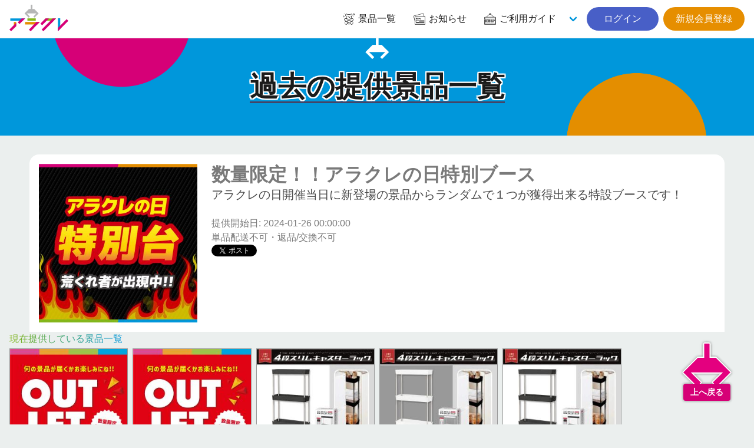

--- FILE ---
content_type: text/html; charset=UTF-8
request_url: https://aracre.net/prizes/backnumbers/17714
body_size: 5535
content:
<div id="reserve-waiting-group" class="play__waiting--button">
  <a id="reserve-waiting-button" class="btn__waiting" style="display: none;">
    <span class="btn__waiting--label">
      <span class="btn__waiting--status">プレイを予約中</span>
    </span>
    <span class="btn__waiting--block">
      <span class="boothno btn__waiting--boothno">-</span>
      <span class="btn__waiting--value"><em class="wait_people">-</em>番目に並んでいます</span>
    </span>
  </a>
  <a id="reserve-playavailable-button" class="btn__waiting--yourturn" style="display: none;">
    <span class="btn__waiting--label">
      <span class="btn__waiting--status">順番になりました</span>
    </span>
    <span class="btn__waiting--block">
      <span class="boothno btn__waiting--boothno">-</span>
      <span class="btn__waiting--value--turn">あなたの番です！</span>
    </span>
  </a>
</div>

<!DOCTYPE html>
<html lang="ja">
<head prefix="og: http://ogp.me/ns# fb: http://ogp.me/ns/fb#">
<meta charset="UTF-8">
<meta http-equiv="X-UA-Compatible" content="IE=edge">
<meta name="viewport" content="width=device-width, initial-scale=1, viewport-fit=cover">
<title>数量限定！！アラクレの日特別ブース | オンラインクレーンゲーム「アラクレ」</title>
<meta name="csrf-token" content="620PCPerxn7dVkw59UDbF1aPvDI10QXwIlvHwUfY">
<meta name="description" content="アラクレの日開催当日に新登場の景品からランダムで１つが獲得出来る特設ブースです！" />
<link rel="alternate" hreflang="ja" href="https://aracre.net/prizes/backnumbers/17714" title="数量限定！！アラクレの日特別ブース | オンラインクレーンゲーム「アラクレ」" />
<link rel="alternate" hreflang="zh-cmn-Hant" href="https://aracre.net/prizes/backnumbers/17714" title="数量限定！！アラクレの日特別ブース | オンラインクレーンゲーム「アラクレ」" />
<link rel="canonical" href="https://aracre.net/prizes/backnumbers/17714">
<meta name="apple-itunes-app" content="app-id=6443951861">
<meta name="google-play-app" content="app-id=jp.co.wideleisure.aracre">
<meta property="og:url" content="https://aracre.net/prizes/backnumbers/17714">
<meta property="og:type" content="article">
<meta property="og:title" content="数量限定！！アラクレの日特別ブース | オンラインクレーンゲーム「アラクレ」">
<meta property="og:site_name" content="オンラインクレーンゲーム「アラクレ」">
<meta property="og:image" content="https://ris.aracre.net/RIS.php?w=400&amp;h=400&amp;img=images/prizes/2024/0125/Nj0WB83I42wUoOPXOQYCnI9OV9raY703p3B7OWH7.jpg">
<meta property="og:image:type" content="image/png">
<meta property="og:image:width" content="1200">
<meta property="og:image:height" content="630">
<meta property="og:description" content="アラクレの日開催当日に新登場の景品からランダムで１つが獲得出来る特設ブースです！">
<meta property="og:locale" content="ja_JP">
<meta property="fb:app_id" content="">
<meta name="twitter:card" content="summary_large_image">
<meta name="twitter:site" content="@aracre_online">
<meta name="twitter:title" content="数量限定！！アラクレの日特別ブース | オンラインクレーンゲーム「アラクレ」">
<meta name="twitter:image" content="https://ris.aracre.net/RIS.php?w=400&amp;h=400&amp;img=images/prizes/2024/0125/Nj0WB83I42wUoOPXOQYCnI9OV9raY703p3B7OWH7.jpg">
<meta name="twitter:description" content="アラクレの日開催当日に新登場の景品からランダムで１つが獲得出来る特設ブースです！">
<script type="application/ld+json">{"@context":"https://schema.org","@graph":[{"@type":"Organization","@id":"https://aracre.net/#organization","url":"https://aracre.net/","name":"オンラインクレーンゲーム「アラクレ」","sameAs":["https://twitter.com/aracre_online","https://play.google.com/store/apps/details?id=jp.co.wideleisure.aracre","https://apps.apple.com/jp/app/id6443951861","https://www.wideleisure.co.jp/","https://rakupa.jp/","https://www.adores.jp/","https://asoble.jp/"],"logo":{"@type":"ImageObject","@id":"https://aracre.net/#logo","url":"https://aracre.net/assets/img/logo/logo.svg","caption":"オンラインクレーンゲーム「アラクレ」"},"image":{"@id":"https://aracre.net/#logo"}},{"@type":"WebSite","@id":"https://aracre.net/#website","url":"https://aracre.net/","name":"オンラインクレーンゲーム「アラクレ」","publisher":{"@id":"https://aracre.net/#organization"}},{"@type":"WebPage","@id":"https://aracre.net/prizes/backnumbers/17714#webpage","url":"https://aracre.net/prizes/backnumbers/17714","inLanguage":"ja_JP","name":"数量限定！！アラクレの日特別ブース | オンラインクレーンゲーム「アラクレ」","isPartOf":{"@id":"https://aracre.net/#website"},"image":{"@type":"ImageObject","@id":"https://aracre.net/prizes/backnumbers/17714#primaryimage","url":"https://ris.aracre.net/RIS.php?w=400&amp;h=400&amp;img=images/prizes/2024/0125/Nj0WB83I42wUoOPXOQYCnI9OV9raY703p3B7OWH7.jpg","caption":"アラクレの日開催当日に新登場の景品からランダムで１つが獲得出来る特設ブースです！"},"primaryImageOfPage":{"@id":"https://aracre.net/prizes/backnumbers/17714#primaryimage"},"description":"アラクレの日開催当日に新登場の景品からランダムで１つが獲得出来る特設ブースです！","breadcrumb":{"@id":"https://aracre.net/prizes/backnumbers/17714/#breadcrumblist"}},{"@type":"BreadcrumbList","@id":"https://aracre.net/prizes/backnumbers/17714/#breadcrumblist","itemListElement":[{"@type":"ListItem","position":1,"item":{"@type":"WebPage","@id":"https://aracre.net","url":"https://aracre.net","name":"オンラインクレーンゲーム「アラクレ」"}}
,{"@type":"ListItem","position":2,"item":{"@type":"WebPage","@id":"https://aracre.net/prizes","url":"https://aracre.net/prizes","name":"景品一覧 | オンラインクレーンゲーム「アラクレ」"}}
,{"@type":"ListItem","position":3,"item":{"@type":"WebPage","@id":"https://aracre.net/prizes/backnumbers","url":"https://aracre.net/prizes/backnumbers","name":"過去の提供景品一覧 | オンラインクレーンゲーム「アラクレ」"}}
,{"@type":"ListItem","position":4,"item":{"@type":"WebPage","@id":"https://aracre.net/prizes/backnumbers/17714","url":"https://aracre.net/prizes/backnumbers/17714","name":"数量限定！！アラクレの日特別ブース | オンラインクレーンゲーム「アラクレ」"}}
]}]}</script>
<link rel="apple-touch-icon" sizes="180x180" href="/assets/img/favicons/apple-touch-icon.png">
<link rel="icon" type="image/png" sizes="32x32" href="/assets/img/favicons/favicon-32x32.png">
<link rel="icon" type="image/png" sizes="16x16" href="/assets/img/favicons/favicon-16x16.png">
<link rel="mask-icon" href="/assets/img/favicons/safari-pinned-tab.svg" color="#d60077">
<link rel="shortcut icon" href="/assets/img/favicons/favicon.ico?v=1">
<link rel="manifest" href="/assets/img/favicons/site.webmanifest">
<meta name="apple-mobile-web-app-title" content="オンラインクレーンゲーム「アラクレ」">
<meta name="application-name" content="オンラインクレーンゲーム「アラクレ」">
<meta name="msapplication-TileColor" content="#d60077">
<meta name="theme-color" content="#d60077">
<link href="//api.aracre.net" rel="dns-prefetch"><link href="//ris.aracre.net" rel="dns-prefetch"><link href="//rvs.aracre.net" rel="dns-prefetch"><link href="//www.googletagmanager.com" rel="dns-prefetch"><link href="//www.google-analytics.com" rel="dns-prefetch"><link href="//platform.twitter.com" rel="dns-prefetch"><link href="//syndication.twitter.com" rel="dns-prefetch"><link href="//cdn.syndication.twimg.com" rel="dns-prefetch"><link href="//ton.twimg.com" rel="dns-prefetch"><link href="//pbs.twimg.com" rel="dns-prefetch"><link href="//sdk.fra-02.braze.eu" rel="dns-prefetch"><link href="//js.appboycdn.com" rel="dns-prefetch">
<link rel="stylesheet" type="text/css" href="/assets/css/all.css?id=af390195115af6ad949f83ecd90f3d93">



<script>(function(w,d,s,l,i){w[l]=w[l]||[];w[l].push({'gtm.start':
new Date().getTime(),event:'gtm.js'});var f=d.getElementsByTagName(s)[0],
j=d.createElement(s),dl=l!='dataLayer'?'&l='+l:'';j.async=true;j.src=
'https://www.googletagmanager.com/gtm.js?id='+i+dl;f.parentNode.insertBefore(j,f);
})(window,document,'script','dataLayer','GTM-ML2N8MR');</script>
</head>
<body class="lang-ja page__common">
<noscript><iframe src="https://www.googletagmanager.com/ns.html?id=GTM-ML2N8MR" height="0" width="0" style="display:none;visibility:hidden"></iframe></noscript>
<div id="top"></div>

  <header class="cm__header">
  <nav class="cm__navbar">
    <div class="cm__navbar--start">
            <a class="cm__navbar--logo" href="https://aracre.net"><img src="/assets/img/logo/logo.svg" width="100" height="45" alt="アラクレ" loading="auto"></a>
    </div>
    <div class="cm__navbar--end">
      <a class="cm__navbar--item" href="https://aracre.net/prizes"><span class="icon is-medium"><i class="icon__ac--prizes fa-lg"></i></span><span class="">景品一覧</span></a>
      <a class="cm__navbar--item" href="https://aracre.net/news"><span class="icon is-medium"><i class="icon__ac--news fa-lg"></i></span><span class="">お知らせ</span></a>
      <div class="cm__navbar--itemgroup">
        <a class="cm__navbar--item" aria-haspopup="true" aria-controls="moreMenu" href="https://aracre.net/about"><span class="icon is-medium"><i class="icon__ac--help fa-lg"></i></span><span class="">ご利用ガイド</span></a>
        <div id="moreMenu" class="cm__navbar--item--list">
          <a class="cm__navbar--item" href="https://aracre.net/about/playing"><div class="level is-mobile"><div class="level-left"><div class="level-item"><p>ご利用ガイド</p></div></div></div></a>
          <a class="cm__navbar--item" href="https://aracre.net/about/delivery"><div class="level is-mobile"><div class="level-left"><div class="level-item"><p>配送について</p></div></div></div></a>
          <a class="cm__navbar--item" href="https://aracre.net/faq"><div class="level is-mobile"><div class="level-left"><div class="level-item"><p>よくあるご質問</p></div></div></div></a>
          <a class="cm__navbar--item" href="https://aracre.net/about/operation-guarantee-for-pc"><div class="level is-mobile"><div class="level-left"><div class="level-item"><p>動作対象端末</p></div></div></div></a>
        </div>
      </div>
            <div class="buttons">
        <a class="button is-rounded is-link" href="https://aracre.net/login">&nbsp;&nbsp;ログイン&nbsp;&nbsp;</a>
        <a class="button is-rounded is-warning" href="https://aracre.net/join">新規会員登録</a>
      </div>
          </div>
  </nav>
</header>

<div class="cm-tabbar">
<ul class="cm-tabbar__menu">
<li class="cm-tabbar__menu--item"><a class="cm-tabbar__menu--link " href="https://aracre.net/news"><i class="cm-tabbar__menu--icon icon__ac--news"></i><span class="cm-tabbar__menu--name">お知らせ</span></a></li>
<li class="cm-tabbar__menu--item"><a class="cm-tabbar__menu--link " href="https://aracre.net/support"><i class="cm-tabbar__menu--icon icon__ac--help"></i><span class="cm-tabbar__menu--name">サポート</span></a></li>
<li class="cm-tabbar__menu--item"><a class="cm-tabbar__menu--link " href="https://aracre.net/prizes"><i class="cm-tabbar__menu--icon icon__ac--prizes"></i><span class="cm-tabbar__menu--name">景品一覧</span></a></li>
<li class="cm-tabbar__menu--item"><a class="cm-tabbar__menu--link " href="https://aracre.net/login"><i class="cm-tabbar__menu--icon icon__ac--mypage"></i><span class="cm-tabbar__menu--name">ログイン</span></a></li>
<li class="cm-tabbar__menu--item"><a class="cm-tabbar__menu--link " href="https://aracre.net/join"><i class="cm-tabbar__menu--icon icon__ac--mypage"></i><span class="cm-tabbar__menu--name">新規会員登録</span></a></li>
</ul>
</div>

<section class="hero__header is__ctm--blue">
<div class="hero__body">
<div class="container">
<h2 class="hero__ttl"><span>過去の提供景品一覧</span></h2>
</div>
</div>
</section>

<div class="play__container">
<article class="player__prizeinfo">
  <div class="columns is-multiline is-mobile">
    <div class="column is-12-mobile is-3-tablet">
            <figure class="image is-square"><img src="https://ris.aracre.net/RIS.php?w=400&amp;h=400&amp;img=images/prizes/2024/0125/Nj0WB83I42wUoOPXOQYCnI9OV9raY703p3B7OWH7.jpg" name="数量限定！！アラクレの日特別ブース"></figure>
          </div>
    <div class="column is-12-mobile is-9-tablet">
      <h1 class="title">数量限定！！アラクレの日特別ブース</h1>
      <h2 class="subtitle has-text-grey-dark">アラクレの日開催当日に新登場の景品からランダムで１つが獲得出来る特設ブースです！</h2>
      <p>提供開始日: 2024-01-26 00:00:00</p>
      <p>単品配送不可・返品/交換不可</p>
      <div class="">
        <a href="https://twitter.com/share?ref_src=twsrc%5Etfw" class="twitter-share-button" data-show-count="false">Tweet</a><script async src="https://platform.twitter.com/widgets.js" charset="utf-8"></script>
        <div class="fb-like" data-href="URL" data-layout="button_count" data-action="like" data-size="large" data-show-faces="true" data-share="true"></div>
      </div>
    </div>
  </div>
  </article>
</div>
<section class="prizes__section">
<div class="cm-container">
<h2 class="prize-lists-title title-color-info has-text-centered">現在提供している景品一覧</h2>
<ul class="prizes__list">
<li class="prizes__item" x-show="canShowPrize('数量限定！アウトレット【単品配送不可】', 'tag-new playtype-11 genre-3 character-other maker-1 dai_211', '211-A', '')">
<a href="https://aracre.net/play?sc=SVC_00010120260128230744&amp;pi=24953" class="js-play-link" data-service-product-id="600312">
<div class="prizes__item--single">
<span data-play-status="dai_211" :class="getPlayStatusClass('dai_211')"></span>
<div class="pitem__thumb">
<figure class="pitem__figure">
<picture class="pitem__is_point"><source type="image/webp" srcset="/assets/img/prize/is-point-only.webp"><img class="lazy" loading="lazy" src="/assets/img/prize/is-point-only.png"></picture>
<picture class="pitem__img"><img class="lazy" loading="lazy" src="https://ris.aracre.net/RIS.php?w=250&amp;h=250&amp;img=images/prizes/2024/0815/e0SN3Cuj9bP9DmFrZdVVBQoqndpkGxZjSHyxEc96.jpg" alt="数量限定！アウトレット【単品配送不可】"></picture>
</figure>
</div>
<p class="pitem__title">数量限定！アウトレット【単品配送不可】</p>
<div class="pitem__info">
  <span class="pitem__playtype">
    <img class="image" src="https://ris.aracre.net/RIS.php?w=40&amp;h=40&amp;img=images/playtypes/bDMLBxHlvV1yI7BgOncVJ3ooeezceoi6KMxH5uT9.png">
  </span>
    <span class="pitem__booth">211-A</span>
    <span class="pitem__credit">
    <i class="pitem__label-play">1PLAY</i>100
    <i class="pitem__label-point">AP</i>
  </span></div>
</div>
</a>
</li>
<li class="prizes__item" x-show="canShowPrize('数量限定！アウトレット【単品配送不可】', 'tag-new playtype-11 genre-3 character-other maker-1 dai_212', '212-A', '')">
<a href="https://aracre.net/play?sc=SVC_00010120260128230759&amp;pi=24953" class="js-play-link" data-service-product-id="600313">
<div class="prizes__item--single">
<span data-play-status="dai_212" :class="getPlayStatusClass('dai_212')"></span>
<div class="pitem__thumb">
<figure class="pitem__figure">
<picture class="pitem__is_point"><source type="image/webp" srcset="/assets/img/prize/is-point-only.webp"><img class="lazy" loading="lazy" src="/assets/img/prize/is-point-only.png"></picture>
<picture class="pitem__img"><img class="lazy" loading="lazy" src="https://ris.aracre.net/RIS.php?w=250&amp;h=250&amp;img=images/prizes/2024/0815/e0SN3Cuj9bP9DmFrZdVVBQoqndpkGxZjSHyxEc96.jpg" alt="数量限定！アウトレット【単品配送不可】"></picture>
</figure>
</div>
<p class="pitem__title">数量限定！アウトレット【単品配送不可】</p>
<div class="pitem__info">
  <span class="pitem__playtype">
    <img class="image" src="https://ris.aracre.net/RIS.php?w=40&amp;h=40&amp;img=images/playtypes/bDMLBxHlvV1yI7BgOncVJ3ooeezceoi6KMxH5uT9.png">
  </span>
    <span class="pitem__booth">212-A</span>
    <span class="pitem__credit">
    <i class="pitem__label-play">1PLAY</i>100
    <i class="pitem__label-point">AP</i>
  </span></div>
</div>
</a>
</li>
<li class="prizes__item" x-show="canShowPrize('【ブラック】4段スリムキャスターラック', 'tag-new playtype-5 genre-20 character-other maker-36 dai_371', '371-A', '')">
<a href="https://aracre.net/play?sc=SVC_00010120260130185704&amp;pi=51894" class="js-play-link" data-service-product-id="606217">
<div class="prizes__item--single">
<span data-play-status="dai_371" :class="getPlayStatusClass('dai_371')"></span>
<div class="pitem__thumb">
<figure class="pitem__figure">
<picture class="pitem__img"><img class="lazy" loading="lazy" src="https://ris.aracre.net/RIS.php?w=250&amp;h=250&amp;img=images/prizes/2026/0129/W4GKdG3hJRBblf7Ys03DH6LE5cc64GLP8sz736lf.jpg" alt="【ブラック】4段スリムキャスターラック"></picture>
</figure>
</div>
<p class="pitem__title">【ブラック】4段スリムキャスターラック</p>
<div class="pitem__info">
  <span class="pitem__playtype">
    <img class="image" src="https://ris.aracre.net/RIS.php?w=40&amp;h=40&amp;img=images/playtypes/yuwEUs2SVw78rcs6ht2Oes0cJ7cr7V3dMT002OPg.png">
  </span>
    <span class="pitem__booth">371-A</span>
    <span class="pitem__credit">
    <i class="pitem__label-play">1PLAY</i>180
    <i class="pitem__label-point">AP</i>
  </span></div>
</div>
</a>
</li>
<li class="prizes__item" x-show="canShowPrize('【ホワイト】4段スリムキャスターラック', 'tag-new playtype-5 genre-20 character-other maker-36 dai_371', '371-B', '')">
<a href="https://aracre.net/play?sc=SVC_00010120260130185704&amp;pi=51895" class="js-play-link" data-service-product-id="606218">
<div class="prizes__item--single">
<span data-play-status="dai_371" :class="getPlayStatusClass('dai_371')"></span>
<div class="pitem__thumb">
<figure class="pitem__figure">
<picture class="pitem__img"><img class="lazy" loading="lazy" src="https://ris.aracre.net/RIS.php?w=250&amp;h=250&amp;img=images/prizes/2026/0129/6OmTJOmAzQGeC6VigbNgv9n5ebLdhvx3nohVqQmV.jpg" alt="【ホワイト】4段スリムキャスターラック"></picture>
</figure>
</div>
<p class="pitem__title">【ホワイト】4段スリムキャスターラック</p>
<div class="pitem__info">
  <span class="pitem__playtype">
    <img class="image" src="https://ris.aracre.net/RIS.php?w=40&amp;h=40&amp;img=images/playtypes/yuwEUs2SVw78rcs6ht2Oes0cJ7cr7V3dMT002OPg.png">
  </span>
    <span class="pitem__booth">371-B</span>
    <span class="pitem__credit">
    <i class="pitem__label-play">1PLAY</i>180
    <i class="pitem__label-point">AP</i>
  </span></div>
</div>
</a>
</li>
<li class="prizes__item" x-show="canShowPrize('【ブラック】4段スリムキャスターラック', 'tag-new playtype-8 genre-20 character-other maker-36 dai_062', '62-A', '')">
<a href="https://aracre.net/play?sc=SVC_00010120260130190056&amp;pi=51894" class="js-play-link" data-service-product-id="606221">
<div class="prizes__item--single">
<span data-play-status="dai_062" :class="getPlayStatusClass('dai_062')"></span>
<div class="pitem__thumb">
<figure class="pitem__figure">
<picture class="pitem__img"><img class="lazy" loading="lazy" src="https://ris.aracre.net/RIS.php?w=250&amp;h=250&amp;img=images/prizes/2026/0129/W4GKdG3hJRBblf7Ys03DH6LE5cc64GLP8sz736lf.jpg" alt="【ブラック】4段スリムキャスターラック"></picture>
</figure>
</div>
<p class="pitem__title">【ブラック】4段スリムキャスターラック</p>
<div class="pitem__info">
  <span class="pitem__playtype">
    <img class="image" src="https://ris.aracre.net/RIS.php?w=40&amp;h=40&amp;img=images/playtypes/Z0aNDEum2LjLyiTiFa19weeyXl27iq2poQM5SYWs.png">
  </span>
    <span class="pitem__booth">62-A</span>
    <span class="pitem__credit">
    <i class="pitem__label-play">1PLAY</i>180
    <i class="pitem__label-point">AP</i>
  </span></div>
</div>
</a>
</li>
</ul>
</div>
</section>

  <div class="cm-breadcrumb">
<div class="container">
<nav id="breadcrumbs" class="breadcrumb has-succeeds-separator" aria-label="breadcrumbs">
<ol itemprop="breadcrumb" itemscope itemtype="http://schema.org/BreadcrumbList">
<li itemprop="itemListElement" itemscope itemtype="http://schema.org/ListItem"><a href="https://aracre.net" itemprop="item"><span itemprop="name">アラクレ</span></a><meta itemprop="position" content="1" /></li>
<li itemprop="itemListElement" itemscope itemtype="http://schema.org/ListItem" class=""><a href="https://aracre.net/prizes" aria-current="page" itemprop="item"><span itemprop="name">景品一覧</span></a><meta itemprop="position" content="2" /></li>
<li itemprop="itemListElement" itemscope itemtype="http://schema.org/ListItem" class=""><a href="https://aracre.net/prizes/backnumbers" aria-current="page" itemprop="item"><span itemprop="name">過去の提供景品一覧</span></a><meta itemprop="position" content="3" /></li>
<li itemprop="itemListElement" itemscope itemtype="http://schema.org/ListItem" class="is-active"><a href="#" aria-current="page" itemprop="item"><span itemprop="name">数量限定！！アラクレの日特別ブース</span></a><meta itemprop="position" content="4" /></li>
</ol>
</nav>
</div></div>
<section class="cm__footernav">
  <div class="container">
    <div class="columns is-mobile is-1 is-multiline">
      <div class="column is-3">
        <p class="cm-footer-sitemap-cate ff-cc is-uppercase">景品一覧</p>
        <ul class="cm-footer-sitemap-lists">
          <li><a href="https://aracre.net/prizes">提供中景品一覧</a></li>
          <li><a href="https://aracre.net/prizes/arrivalschedule">入荷予定表</a></li>
          <li><a href="https://aracre.net/prizes/backnumbers">提供済み景品一覧</a></li>
        </ul>
      </div>
      <div class="column is-3">
        <p class="cm-footer-sitemap-cate ff-cc is-uppercase">お知らせ</p>
        <ul class="cm-footer-sitemap-lists">
          <li><a href="https://aracre.net/news/notice">告知</a></li>
          <li><a href="https://aracre.net/news/prize-info">景品情報</a></li>
          <li><a href="https://aracre.net/news/event">イベント</a></li>
          <li><a href="https://aracre.net/news/update">アップデート</a></li>
          <li><a href="https://aracre.net/news/mente">メンテナンス</a></li>
        </ul>
      </div>
      <div class="column is-3">
        <p class="cm-footer-sitemap-cate ff-cc is-uppercase">ご利用ガイド</p>
        <ul class="cm-footer-sitemap-lists">
          <li><a href="https://aracre.net/about">アラクレとは</a></li>
          <li><a href="https://aracre.net/about/playing">プレイ方法</a></li>
          <li><a href="https://aracre.net/faq">よくあるご質問</a></li>
          <li><a href="https://aracre.net/about/operation-guarantee-for-pc">動作対象端末</a></li>
        </ul>
      </div>
      <div class="column is-3">
        <p class="cm-footer-sitemap-cate ff-cc is-uppercase">基本情報</p>
        <ul class="cm-footer-sitemap-lists">
          <li><a href="https://aracre.net/support/privacy-policy">プライバシーポリシー</a></li>
          <li><a href="https://aracre.net/support/terms">利用規約</a></li>
          <li><a href="https://aracre.net/support/trade-law">特定商取引法に基づく表記</a></li>
          <li><a href="https://aracre.net/inquiry">お問合せ</a></li>
          <li><a href="https://www.wideleisure.co.jp/" target="_blank" rel="noopener noreferrer">運営会社&nbsp;<span class="icon is-small"><i class="fas fa-external-link"></i></span></a></li>
        </ul>
      </div>
    </div>
  </div>
</section>
<footer class="cm__footer">
<address class="cm__copyright">&copy; 2023 WIDE LEISURE INC.</address>
</footer>
<div id="pagetop" class="pagetop scroll-fade"><a href="#top" class="pagetop-button"><img class="lazy pagetop__img" loading="lazy" src="/assets/img/cm/to-pagetop.svg" alt=""><span class="pagetop__text">上へ戻る</span></a></div>

<script type="text/javascript" src="/assets/js/common.js?id=41710175d5c1d7718b763b2a0f93cf96"></script>
<script>
(function($) {
  $('img.lazy').lazyload({
    event: 'scroll mixEnd',
    placeholder: '/assets/img/cm/loading.gif',
    skip_invisible: true,
    threshold: 300,
    effect: 'fadeIn'
  });

  $(function () {
    var reloadPlayStatus = function() { $.ajax({
      url: "/api/comm/dai_play_status",
      type: "GET",
      data: { origin: 3},
      success: function(data) {
        $.each(data, function(daiNo, className) {
          var prize = $('[data-play-status="'+daiNo+'"]');
          prize.removeClass();
          prize.addClass('pitem__credit');
          prize.children('span').removeClass();
          prize.children('span').addClass('mask-' + className);
          if (className === 'maintenance') {
            prize.addClass('mask-black');
          }
        });
      }
    })};
    setInterval(reloadPlayStatus, 10000);
  });
})(jQuery);
</script>

</body>
</html>
